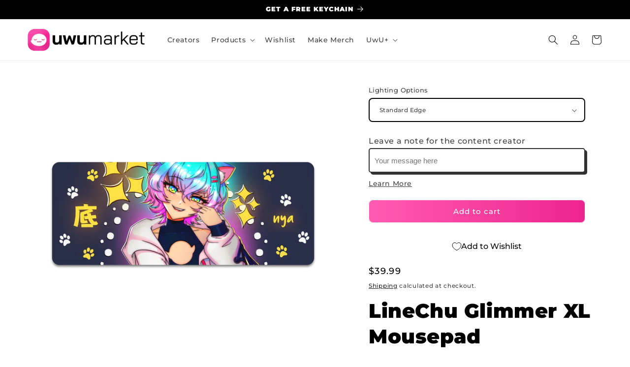

--- FILE ---
content_type: text/css
request_url: https://cdn.shopify.com/extensions/019c1054-3c9f-78f0-845e-a42413e13007/pledgepop-384/assets/pledgepop-card.css
body_size: -356
content:
.card:has(.pp-custom-progress) .card__content {
  display: flex;
  flex-direction: column;
  flex-grow: 1;
}
.card:has(.pp-custom-progress) .card__information,
.card:has(.pp-custom-progress) .card-information {
  display: flex;
  flex-direction: column;
  flex-grow: 1;
}
.pp-custom-progress {
  margin-top: auto;
  margin-bottom: -13px;
  padding-top: 15px;
}
.pp-custom-progress__bar{position:relative;display:block;height:6px;line-height:0;background:#f1f1f1;border-radius:2px;overflow:hidden;min-width:1px}
.pp-custom-progress__fill{display:block!important;position:absolute!important;left:0;top:0;height:100%!important;transform-origin:left center;transition:width 0.3s ease;will-change:width;border-radius:2px}
.pp-custom-progress__fill--order_now{background:#ED1791!important}
.pp-custom-progress__fill--pledge{background:#1CCF61!important}
.pp-custom-progress__bar .pp-custom-progress__fill--order_now{background:#ED1791!important}
.pp-custom-progress__bar .pp-custom-progress__fill--pledge{background:#1CCF61!important}
.pp-custom-progress__meta{display:flex;justify-content:space-between;margin-top:5px;font-size:12px;color:rgba(0, 0, 0, 0.75)}
.pp-custom-progress__pct{font-weight:500;color:rgba(0, 0, 0, 0.75);font-size:12px}
.pp-custom-progress__time{white-space:nowrap;font-size:12px;color:rgba(0, 0, 0, 0.75)}


--- FILE ---
content_type: text/javascript; charset=utf-8
request_url: https://uwumarket.us/products/linechu-glimmer-xl-mousepad.js
body_size: -77
content:
{"id":8025744802019,"title":"LineChu Glimmer XL Mousepad","handle":"linechu-glimmer-xl-mousepad","description":"\u003cp data-mce-fragment=\"1\"\u003e\u003cstrong data-mce-fragment=\"1\"\u003eLineChu x UwU Collab\u003c\/strong\u003e\u003c\/p\u003e\n\u003cdiv data-mce-fragment=\"1\"\u003e\n\u003cdiv data-mce-fragment=\"1\"\u003e\n\u003cdiv data-mce-fragment=\"1\"\u003eDesigned by artist\u003cstrong data-mce-fragment=\"1\"\u003e\u003cspan data-mce-fragment=\"1\"\u003e Danderfull\u003c\/span\u003e\u003c\/strong\u003e.\u003cspan data-mce-fragment=\"1\"\u003e \u003c\/span\u003e\n\u003c\/div\u003e\n\u003c\/div\u003e\n\u003c\/div\u003e\n\u003cdiv data-mce-fragment=\"1\"\u003e\n\u003cul data-mce-fragment=\"1\"\u003e\u003c\/ul\u003e\n\u003c\/div\u003e","published_at":"2023-03-24T15:00:06-05:00","created_at":"2023-02-01T12:04:56-06:00","vendor":"UwU LLC","type":"XLM01","tags":["LineChu","vtuber","vtuber merch","vtuber poster","vtubers"],"price":3999,"price_min":3999,"price_max":4999,"available":true,"price_varies":true,"compare_at_price":null,"compare_at_price_min":0,"compare_at_price_max":0,"compare_at_price_varies":false,"variants":[{"id":44564979908835,"title":"Standard Edge","option1":"Standard Edge","option2":null,"option3":null,"sku":"XLM01|6955","requires_shipping":true,"taxable":true,"featured_image":null,"available":true,"name":"LineChu Glimmer XL Mousepad - Standard Edge","public_title":"Standard Edge","options":["Standard Edge"],"price":3999,"weight":454,"compare_at_price":null,"inventory_management":null,"barcode":"","quantity_rule":{"min":1,"max":null,"increment":1},"quantity_price_breaks":[],"requires_selling_plan":false,"selling_plan_allocations":[]},{"id":44564979941603,"title":"RGB Edge Lighting","option1":"RGB Edge Lighting","option2":null,"option3":null,"sku":"XLM01|6956X","requires_shipping":true,"taxable":true,"featured_image":null,"available":true,"name":"LineChu Glimmer XL Mousepad - RGB Edge Lighting","public_title":"RGB Edge Lighting","options":["RGB Edge Lighting"],"price":4999,"weight":454,"compare_at_price":null,"inventory_management":null,"barcode":"","quantity_rule":{"min":1,"max":null,"increment":1},"quantity_price_breaks":[],"requires_selling_plan":false,"selling_plan_allocations":[]}],"images":["\/\/cdn.shopify.com\/s\/files\/1\/0482\/8463\/1205\/products\/XL-Mousepadmock_4_61e76c86-d88e-4137-827d-2d15bc252b9d.jpg?v=1675274698"],"featured_image":"\/\/cdn.shopify.com\/s\/files\/1\/0482\/8463\/1205\/products\/XL-Mousepadmock_4_61e76c86-d88e-4137-827d-2d15bc252b9d.jpg?v=1675274698","options":[{"name":"Lighting Options","position":1,"values":["Standard Edge","RGB Edge Lighting"]}],"url":"\/products\/linechu-glimmer-xl-mousepad","media":[{"alt":null,"id":31732747403491,"position":1,"preview_image":{"aspect_ratio":1.0,"height":1000,"width":1000,"src":"https:\/\/cdn.shopify.com\/s\/files\/1\/0482\/8463\/1205\/products\/XL-Mousepadmock_4_61e76c86-d88e-4137-827d-2d15bc252b9d.jpg?v=1675274698"},"aspect_ratio":1.0,"height":1000,"media_type":"image","src":"https:\/\/cdn.shopify.com\/s\/files\/1\/0482\/8463\/1205\/products\/XL-Mousepadmock_4_61e76c86-d88e-4137-827d-2d15bc252b9d.jpg?v=1675274698","width":1000}],"requires_selling_plan":false,"selling_plan_groups":[]}

--- FILE ---
content_type: text/javascript; charset=utf-8
request_url: https://uwumarket.us/products/linechu-glimmer-xl-mousepad.js
body_size: 437
content:
{"id":8025744802019,"title":"LineChu Glimmer XL Mousepad","handle":"linechu-glimmer-xl-mousepad","description":"\u003cp data-mce-fragment=\"1\"\u003e\u003cstrong data-mce-fragment=\"1\"\u003eLineChu x UwU Collab\u003c\/strong\u003e\u003c\/p\u003e\n\u003cdiv data-mce-fragment=\"1\"\u003e\n\u003cdiv data-mce-fragment=\"1\"\u003e\n\u003cdiv data-mce-fragment=\"1\"\u003eDesigned by artist\u003cstrong data-mce-fragment=\"1\"\u003e\u003cspan data-mce-fragment=\"1\"\u003e Danderfull\u003c\/span\u003e\u003c\/strong\u003e.\u003cspan data-mce-fragment=\"1\"\u003e \u003c\/span\u003e\n\u003c\/div\u003e\n\u003c\/div\u003e\n\u003c\/div\u003e\n\u003cdiv data-mce-fragment=\"1\"\u003e\n\u003cul data-mce-fragment=\"1\"\u003e\u003c\/ul\u003e\n\u003c\/div\u003e","published_at":"2023-03-24T15:00:06-05:00","created_at":"2023-02-01T12:04:56-06:00","vendor":"UwU LLC","type":"XLM01","tags":["LineChu","vtuber","vtuber merch","vtuber poster","vtubers"],"price":3999,"price_min":3999,"price_max":4999,"available":true,"price_varies":true,"compare_at_price":null,"compare_at_price_min":0,"compare_at_price_max":0,"compare_at_price_varies":false,"variants":[{"id":44564979908835,"title":"Standard Edge","option1":"Standard Edge","option2":null,"option3":null,"sku":"XLM01|6955","requires_shipping":true,"taxable":true,"featured_image":null,"available":true,"name":"LineChu Glimmer XL Mousepad - Standard Edge","public_title":"Standard Edge","options":["Standard Edge"],"price":3999,"weight":454,"compare_at_price":null,"inventory_management":null,"barcode":"","quantity_rule":{"min":1,"max":null,"increment":1},"quantity_price_breaks":[],"requires_selling_plan":false,"selling_plan_allocations":[]},{"id":44564979941603,"title":"RGB Edge Lighting","option1":"RGB Edge Lighting","option2":null,"option3":null,"sku":"XLM01|6956X","requires_shipping":true,"taxable":true,"featured_image":null,"available":true,"name":"LineChu Glimmer XL Mousepad - RGB Edge Lighting","public_title":"RGB Edge Lighting","options":["RGB Edge Lighting"],"price":4999,"weight":454,"compare_at_price":null,"inventory_management":null,"barcode":"","quantity_rule":{"min":1,"max":null,"increment":1},"quantity_price_breaks":[],"requires_selling_plan":false,"selling_plan_allocations":[]}],"images":["\/\/cdn.shopify.com\/s\/files\/1\/0482\/8463\/1205\/products\/XL-Mousepadmock_4_61e76c86-d88e-4137-827d-2d15bc252b9d.jpg?v=1675274698"],"featured_image":"\/\/cdn.shopify.com\/s\/files\/1\/0482\/8463\/1205\/products\/XL-Mousepadmock_4_61e76c86-d88e-4137-827d-2d15bc252b9d.jpg?v=1675274698","options":[{"name":"Lighting Options","position":1,"values":["Standard Edge","RGB Edge Lighting"]}],"url":"\/products\/linechu-glimmer-xl-mousepad","media":[{"alt":null,"id":31732747403491,"position":1,"preview_image":{"aspect_ratio":1.0,"height":1000,"width":1000,"src":"https:\/\/cdn.shopify.com\/s\/files\/1\/0482\/8463\/1205\/products\/XL-Mousepadmock_4_61e76c86-d88e-4137-827d-2d15bc252b9d.jpg?v=1675274698"},"aspect_ratio":1.0,"height":1000,"media_type":"image","src":"https:\/\/cdn.shopify.com\/s\/files\/1\/0482\/8463\/1205\/products\/XL-Mousepadmock_4_61e76c86-d88e-4137-827d-2d15bc252b9d.jpg?v=1675274698","width":1000}],"requires_selling_plan":false,"selling_plan_groups":[]}

--- FILE ---
content_type: text/javascript; charset=utf-8
request_url: https://uwumarket.us/products/lunaura-aurora-keychain.js
body_size: 346
content:
{"id":8836576411875,"title":"Lunaura \"Aurora\" Keychain","handle":"lunaura-aurora-keychain","description":"\u003cp\u003e\u003cstrong\u003eLunaura x UwU Collab\u003c\/strong\u003e\u003c\/p\u003e\n\u003cp\u003eDesigned By \u003cstrong\u003edylanprb\u003c\/strong\u003e\u003c\/p\u003e","published_at":"2025-04-29T00:00:09-05:00","created_at":"2025-04-27T01:52:04-05:00","vendor":"UwU Market","type":"AKC01","tags":["Lunaura","vtuber","vtuber merch","vtubers"],"price":1595,"price_min":1595,"price_max":1595,"available":true,"price_varies":false,"compare_at_price":null,"compare_at_price_min":0,"compare_at_price_max":0,"compare_at_price_varies":false,"variants":[{"id":46314211573987,"title":"Default Title","option1":"Default Title","option2":null,"option3":null,"sku":"AKC01|74954","requires_shipping":true,"taxable":true,"featured_image":null,"available":true,"name":"Lunaura \"Aurora\" Keychain","public_title":null,"options":["Default Title"],"price":1595,"weight":28,"compare_at_price":null,"inventory_management":null,"barcode":"","quantity_rule":{"min":1,"max":null,"increment":1},"quantity_price_breaks":[],"requires_selling_plan":false,"selling_plan_allocations":[]}],"images":["\/\/cdn.shopify.com\/s\/files\/1\/0482\/8463\/1205\/files\/Lunaura_Keychain_dylanprb_Mock.jpg?v=1745736715"],"featured_image":"\/\/cdn.shopify.com\/s\/files\/1\/0482\/8463\/1205\/files\/Lunaura_Keychain_dylanprb_Mock.jpg?v=1745736715","options":[{"name":"Title","position":1,"values":["Default Title"]}],"url":"\/products\/lunaura-aurora-keychain","media":[{"alt":null,"id":36425612722403,"position":1,"preview_image":{"aspect_ratio":1.0,"height":1000,"width":1000,"src":"https:\/\/cdn.shopify.com\/s\/files\/1\/0482\/8463\/1205\/files\/Lunaura_Keychain_dylanprb_Mock.jpg?v=1745736715"},"aspect_ratio":1.0,"height":1000,"media_type":"image","src":"https:\/\/cdn.shopify.com\/s\/files\/1\/0482\/8463\/1205\/files\/Lunaura_Keychain_dylanprb_Mock.jpg?v=1745736715","width":1000}],"requires_selling_plan":false,"selling_plan_groups":[]}

--- FILE ---
content_type: text/javascript; charset=utf-8
request_url: https://uwumarket.us/products/linechu-glimmer-xl-mousepad.js
body_size: -84
content:
{"id":8025744802019,"title":"LineChu Glimmer XL Mousepad","handle":"linechu-glimmer-xl-mousepad","description":"\u003cp data-mce-fragment=\"1\"\u003e\u003cstrong data-mce-fragment=\"1\"\u003eLineChu x UwU Collab\u003c\/strong\u003e\u003c\/p\u003e\n\u003cdiv data-mce-fragment=\"1\"\u003e\n\u003cdiv data-mce-fragment=\"1\"\u003e\n\u003cdiv data-mce-fragment=\"1\"\u003eDesigned by artist\u003cstrong data-mce-fragment=\"1\"\u003e\u003cspan data-mce-fragment=\"1\"\u003e Danderfull\u003c\/span\u003e\u003c\/strong\u003e.\u003cspan data-mce-fragment=\"1\"\u003e \u003c\/span\u003e\n\u003c\/div\u003e\n\u003c\/div\u003e\n\u003c\/div\u003e\n\u003cdiv data-mce-fragment=\"1\"\u003e\n\u003cul data-mce-fragment=\"1\"\u003e\u003c\/ul\u003e\n\u003c\/div\u003e","published_at":"2023-03-24T15:00:06-05:00","created_at":"2023-02-01T12:04:56-06:00","vendor":"UwU LLC","type":"XLM01","tags":["LineChu","vtuber","vtuber merch","vtuber poster","vtubers"],"price":3999,"price_min":3999,"price_max":4999,"available":true,"price_varies":true,"compare_at_price":null,"compare_at_price_min":0,"compare_at_price_max":0,"compare_at_price_varies":false,"variants":[{"id":44564979908835,"title":"Standard Edge","option1":"Standard Edge","option2":null,"option3":null,"sku":"XLM01|6955","requires_shipping":true,"taxable":true,"featured_image":null,"available":true,"name":"LineChu Glimmer XL Mousepad - Standard Edge","public_title":"Standard Edge","options":["Standard Edge"],"price":3999,"weight":454,"compare_at_price":null,"inventory_management":null,"barcode":"","quantity_rule":{"min":1,"max":null,"increment":1},"quantity_price_breaks":[],"requires_selling_plan":false,"selling_plan_allocations":[]},{"id":44564979941603,"title":"RGB Edge Lighting","option1":"RGB Edge Lighting","option2":null,"option3":null,"sku":"XLM01|6956X","requires_shipping":true,"taxable":true,"featured_image":null,"available":true,"name":"LineChu Glimmer XL Mousepad - RGB Edge Lighting","public_title":"RGB Edge Lighting","options":["RGB Edge Lighting"],"price":4999,"weight":454,"compare_at_price":null,"inventory_management":null,"barcode":"","quantity_rule":{"min":1,"max":null,"increment":1},"quantity_price_breaks":[],"requires_selling_plan":false,"selling_plan_allocations":[]}],"images":["\/\/cdn.shopify.com\/s\/files\/1\/0482\/8463\/1205\/products\/XL-Mousepadmock_4_61e76c86-d88e-4137-827d-2d15bc252b9d.jpg?v=1675274698"],"featured_image":"\/\/cdn.shopify.com\/s\/files\/1\/0482\/8463\/1205\/products\/XL-Mousepadmock_4_61e76c86-d88e-4137-827d-2d15bc252b9d.jpg?v=1675274698","options":[{"name":"Lighting Options","position":1,"values":["Standard Edge","RGB Edge Lighting"]}],"url":"\/products\/linechu-glimmer-xl-mousepad","media":[{"alt":null,"id":31732747403491,"position":1,"preview_image":{"aspect_ratio":1.0,"height":1000,"width":1000,"src":"https:\/\/cdn.shopify.com\/s\/files\/1\/0482\/8463\/1205\/products\/XL-Mousepadmock_4_61e76c86-d88e-4137-827d-2d15bc252b9d.jpg?v=1675274698"},"aspect_ratio":1.0,"height":1000,"media_type":"image","src":"https:\/\/cdn.shopify.com\/s\/files\/1\/0482\/8463\/1205\/products\/XL-Mousepadmock_4_61e76c86-d88e-4137-827d-2d15bc252b9d.jpg?v=1675274698","width":1000}],"requires_selling_plan":false,"selling_plan_groups":[]}

--- FILE ---
content_type: text/json
request_url: https://conf.config-security.com/model
body_size: 85
content:
{"title":"recommendation AI model (keras)","structure":"release_id=0x6b:2d:40:67:2f:39:62:5d:2a:7c:41:51:3a:5a:53:3d:36:2d:3a:73:57:7d:7c:35:5f:4b:62:3b:29;keras;wt4uhz4khrd3lyv7sx3i5j321b9yzk8wpwlq07amkz18w4ph545k0iw90gz8ykyqcwcrpcib","weights":"../weights/6b2d4067.h5","biases":"../biases/6b2d4067.h5"}

--- FILE ---
content_type: text/javascript; charset=utf-8
request_url: https://uwumarket.us/products/stronnycuttles-reefling-plushie.js
body_size: 639
content:
{"id":8864115392739,"title":"StronnyCuttles Reefling Plushie","handle":"stronnycuttles-reefling-plushie","description":"\u003cp\u003e\u003cspan style=\"color: rgb(0, 0, 0);\"\u003e\u003cstrong\u003eStronnyCuttles x UwU Collab\u003c\/strong\u003e\u003c\/span\u003e\u003c\/p\u003e\n\u003cp\u003e\u003cspan\u003e\u003cstrong\u003e\u003cspan style=\"color: #ff2a00;\"\u003eLIMITED TIME ONLY!\u003c\/span\u003e Pre Orders close on 07\/01\/25\u003cem\u003e - 11:59pm CST!\u003c\/em\u003e\u003c\/strong\u003e\u003c\/span\u003e\u003c\/p\u003e\n\u003cp\u003e\u003cem\u003e\u003cstrong\u003eProducts Expected To Ship By December 2025\u003c\/strong\u003e\u003c\/em\u003e\u003c\/p\u003e\n\u003cp\u003e\u003cspan\u003eBring the Reefling To Life With Stronny's \u003cstrong\u003eReefling Plushie!\u003c\/strong\u003e\u003c\/span\u003e\u003c\/p\u003e\n\u003cul\u003e\n\u003cli\u003eSize: Approximately 8\" (20cm).\u003cbr\u003e\n\u003c\/li\u003e\n\u003cli\u003eMaterial: Premium Plush Fabrics.\u003c\/li\u003e\n\u003c\/ul\u003e","published_at":"2025-06-01T13:00:18-05:00","created_at":"2025-06-01T12:28:56-05:00","vendor":"UwU Market","type":"PLSH1","tags":["plushie","PREORDER","vtuber","vtuber merch","vtubers"],"price":3199,"price_min":3199,"price_max":3199,"available":false,"price_varies":false,"compare_at_price":null,"compare_at_price_min":0,"compare_at_price_max":0,"compare_at_price_varies":false,"variants":[{"id":46415962767587,"title":"Default Title","option1":"Default Title","option2":null,"option3":null,"sku":"PLSH1|80915","requires_shipping":true,"taxable":true,"featured_image":null,"available":false,"name":"StronnyCuttles Reefling Plushie","public_title":null,"options":["Default Title"],"price":3199,"weight":227,"compare_at_price":null,"inventory_management":"shopify","barcode":"","quantity_rule":{"min":1,"max":null,"increment":1},"quantity_price_breaks":[],"requires_selling_plan":false,"selling_plan_allocations":[]}],"images":["\/\/cdn.shopify.com\/s\/files\/1\/0482\/8463\/1205\/files\/Reefling.jpg?v=1748798841","\/\/cdn.shopify.com\/s\/files\/1\/0482\/8463\/1205\/files\/Reefling2.jpg?v=1748798841","\/\/cdn.shopify.com\/s\/files\/1\/0482\/8463\/1205\/files\/Reefling3.jpg?v=1748798841"],"featured_image":"\/\/cdn.shopify.com\/s\/files\/1\/0482\/8463\/1205\/files\/Reefling.jpg?v=1748798841","options":[{"name":"Title","position":1,"values":["Default Title"]}],"url":"\/products\/stronnycuttles-reefling-plushie","media":[{"alt":null,"id":36600746016995,"position":1,"preview_image":{"aspect_ratio":1.0,"height":1000,"width":1000,"src":"https:\/\/cdn.shopify.com\/s\/files\/1\/0482\/8463\/1205\/files\/Reefling.jpg?v=1748798841"},"aspect_ratio":1.0,"height":1000,"media_type":"image","src":"https:\/\/cdn.shopify.com\/s\/files\/1\/0482\/8463\/1205\/files\/Reefling.jpg?v=1748798841","width":1000},{"alt":null,"id":36600746115299,"position":2,"preview_image":{"aspect_ratio":1.0,"height":1000,"width":1000,"src":"https:\/\/cdn.shopify.com\/s\/files\/1\/0482\/8463\/1205\/files\/Reefling2.jpg?v=1748798841"},"aspect_ratio":1.0,"height":1000,"media_type":"image","src":"https:\/\/cdn.shopify.com\/s\/files\/1\/0482\/8463\/1205\/files\/Reefling2.jpg?v=1748798841","width":1000},{"alt":null,"id":36600746082531,"position":3,"preview_image":{"aspect_ratio":1.0,"height":1000,"width":1000,"src":"https:\/\/cdn.shopify.com\/s\/files\/1\/0482\/8463\/1205\/files\/Reefling3.jpg?v=1748798841"},"aspect_ratio":1.0,"height":1000,"media_type":"image","src":"https:\/\/cdn.shopify.com\/s\/files\/1\/0482\/8463\/1205\/files\/Reefling3.jpg?v=1748798841","width":1000}],"requires_selling_plan":false,"selling_plan_groups":[]}

--- FILE ---
content_type: text/javascript
request_url: https://uwumarket.us/cdn/shop/t/81/assets/product-form.js?v=134688012987253883631769612668
body_size: 2149
content:
customElements.get("product-form")||customElements.define("product-form",class extends HTMLElement{constructor(){super(),this.form=this.querySelector("form"),this.submitButton=this.querySelector('[type="submit"]'),this.isPetitionProduct()?(this.submitButton.addEventListener("click",this.onPetitionButtonClick.bind(this),!0),this.submitButton.disabled=!1):(this.form.querySelector("[name=id]").disabled=!1,this.form.addEventListener("submit",this.onSubmitHandler.bind(this)),this.cart=document.querySelector("cart-notification")||document.querySelector("cart-drawer"),document.querySelector("cart-drawer")&&this.submitButton.setAttribute("aria-haspopup","dialog"),this.hideErrors=this.dataset.hideErrors==="true",console.log("Cart element found:",this.cart))}isPetitionProduct(){return this.submitButton.textContent.includes("Pledge")}onPetitionButtonClick(evt){evt.preventDefault(),evt.stopPropagation(),evt.stopImmediatePropagation(),this.openPetitionModal()}onSubmitHandler(evt){if(evt.preventDefault(),this.submitButton.getAttribute("aria-disabled")==="true")return;this.handleErrorMessage(),this.submitButton.setAttribute("aria-disabled",!0),this.submitButton.classList.add("loading"),this.querySelector(".loading__spinner").classList.remove("hidden");const ensureProtectionBeforeAdd=async()=>{try{if(window.setProtection){await window.setProtection(!0);return}const cartData=await(await fetch("/cart.js?ts="+Date.now(),{credentials:"same-origin",cache:"no-store"})).json();if(!(Array.isArray(cartData.items)?cartData.items:[]).some(i=>i.product_id===8936417853667||i.variant_id===46997990703331||i.id===46997990703331)){const body=new URLSearchParams({id:"46997990703331",quantity:"1"});await fetch("/cart/add.js",{method:"POST",headers:{"Content-Type":"application/x-www-form-urlencoded; charset=UTF-8"},credentials:"same-origin",body:body.toString()})}}catch{}},config=fetchConfig("javascript");config.headers["X-Requested-With"]="XMLHttpRequest",delete config.headers["Content-Type"];const formData=new FormData(this.form);this.cart&&(formData.append("sections",this.cart.getSectionsToRender().map(section=>section.id)),formData.append("sections_url",window.location.pathname),this.cart.setActiveElement(document.activeElement)),config.body=formData,Promise.resolve(ensureProtectionBeforeAdd()).then(()=>fetch(`${routes.cart_add_url}`,config)).then(response=>response.json()).then(response=>{if(response.status){publish(PUB_SUB_EVENTS.cartError,{source:"product-form",productVariantId:formData.get("id"),errors:response.errors||response.description,message:response.message}),this.handleErrorMessage(response.description);const soldOutMessage=this.submitButton.querySelector(".sold-out-message");if(!soldOutMessage)return;this.submitButton.setAttribute("aria-disabled",!0),this.submitButton.querySelector("span").classList.add("hidden"),soldOutMessage.classList.remove("hidden"),this.error=!0;return}else if(!this.cart){window.location=window.routes.cart_url;return}this.error||publish(PUB_SUB_EVENTS.cartUpdate,{source:"product-form",productVariantId:formData.get("id"),cartData:response}),this.error=!1;const quickAddModal=this.closest("quick-add-modal");quickAddModal?(document.body.addEventListener("modalClosed",()=>{setTimeout(()=>{this.cart.renderContents(response)})},{once:!0}),quickAddModal.hide(!0)):(console.log("Regular product: calling cart.renderContents with response:",response),console.log("Cart element:",this.cart),this.cart.renderContents(response)),(async()=>{try{const ensureProtection=async()=>{try{const cartData=await(await fetch("/cart.js?ts="+Date.now(),{credentials:"same-origin",cache:"no-store"})).json();if(!(Array.isArray(cartData.items)?cartData.items:[]).some(i=>i.product_id===8936417853667||i.variant_id===46997990703331||i.id===46997990703331)){const body=new URLSearchParams({id:"46997990703331",quantity:"1"});await fetch("/cart/add.js",{method:"POST",headers:{"Content-Type":"application/x-www-form-urlencoded; charset=UTF-8"},credentials:"same-origin",body:body.toString()})}}catch{}};window.setProtection?await window.setProtection(!0):await ensureProtection();try{window.updateProtectedCheckoutLabels&&window.updateProtectedCheckoutLabels()}catch{}}catch{}})()}).catch(e=>{console.error(e)}).finally(()=>{this.submitButton.classList.remove("loading"),this.cart&&this.cart.classList.contains("is-empty")&&this.cart.classList.remove("is-empty"),this.error||this.submitButton.removeAttribute("aria-disabled"),this.querySelector(".loading__spinner").classList.add("hidden")})}handleErrorMessage(errorMessage=!1){this.hideErrors||(this.errorMessageWrapper=this.errorMessageWrapper||this.querySelector(".product-form__error-message-wrapper"),this.errorMessageWrapper&&(this.errorMessage=this.errorMessage||this.errorMessageWrapper.querySelector(".product-form__error-message"),this.errorMessageWrapper.toggleAttribute("hidden",!errorMessage),errorMessage&&(this.errorMessage.textContent=errorMessage)))}async openPetitionModal(){console.log("Opening petition modal...");const modal=document.getElementById("petition-checkout-modal");if(!modal){console.error("Petition modal not found"),this.createDirectCheckout(1);return}const productId=this.getAttribute("product-id"),productTitle=this.closest(".product__info")?.querySelector(".product__title")?.textContent||"Petition Product",productImage=this.closest(".product")?.querySelector(".product__media img")?.src||"",modalTitle=modal.querySelector(".petition-modal-product-title"),modalImage=modal.querySelector(".petition-modal-product-image"),descriptionElement=modal.querySelector("#petition-selling-plan-description");modalTitle&&(modalTitle.textContent=productTitle),modalImage&&productImage&&(modalImage.src=productImage,modalImage.alt=productTitle);try{const sellingPlanInfo=await this.getProductSellingPlanInfo(productId);sellingPlanInfo&&descriptionElement&&(descriptionElement.textContent=sellingPlanInfo.description,this.pledgeAmount=this.extractPledgeAmount(sellingPlanInfo.description),this.remainingAmount=this.extractRemainingAmount(sellingPlanInfo.description))}catch(error){console.error("Failed to fetch selling plan info:",error)}const quantityInput=modal.querySelector("#petition-quantity");quantityInput&&(quantityInput.value=1,this.updatePricingDisplay(1)),this.modalInitialized||(this.initializeModal(modal),this.modalInitialized=!0),modal.classList.add("active"),document.body.style.overflow="hidden"}initializeModal(modal){modal.querySelectorAll(".petition-modal-close").forEach(btn=>{btn.addEventListener("click",()=>this.closePetitionModal())});const overlay=modal.querySelector(".petition-modal-overlay");overlay&&overlay.addEventListener("click",()=>this.closePetitionModal()),modal.querySelectorAll(".petition-quantity-btn").forEach(btn=>{btn.addEventListener("click",e=>this.handleQuantityChange(e))});const quantityInput=modal.querySelector("#petition-quantity");quantityInput&&quantityInput.addEventListener("change",()=>{const quantity=parseInt(quantityInput.value,10)||1;this.updatePricingDisplay(quantity)});const pledgeButton=modal.querySelector("#petition-direct-checkout-btn");pledgeButton&&pledgeButton.addEventListener("click",()=>{const quantity=parseInt(quantityInput.value,10)||1;this.createDirectCheckout(quantity)})}closePetitionModal(){const modal=document.getElementById("petition-checkout-modal");modal&&(modal.classList.remove("active"),document.body.style.overflow="")}handleQuantityChange(evt){const action=evt.currentTarget.dataset.action,quantityInput=document.querySelector("#petition-quantity");let quantity=parseInt(quantityInput.value,10)||1;action==="increment"?quantity=Math.min(quantity+1,99):action==="decrement"&&(quantity=Math.max(quantity-1,1)),quantityInput.value=quantity,this.updatePricingDisplay(quantity)}updatePricingDisplay(quantity){const pledgeElement=document.querySelector("#pledge-amount"),remainingElement=document.querySelector("#remaining-amount");pledgeElement&&this.pledgeAmount&&(pledgeElement.textContent=`$${(this.pledgeAmount*quantity).toFixed(2)}`),remainingElement&&this.remainingAmount&&(remainingElement.textContent=`$${(this.remainingAmount*quantity).toFixed(2)}`)}extractPledgeAmount(description){const match=description.match(/\$([\d.]+)\s*now/i);return match?parseFloat(match[1]):2}extractRemainingAmount(description){const match=description.match(/remaining\s*\$([\d.]+)/i);return match?parseFloat(match[1]):29.99}async getProductSellingPlanInfo(productId){try{const response=await fetch("/api/2025-04/graphql.json",{method:"POST",headers:{"Content-Type":"application/json","X-Shopify-Storefront-Access-Token":window.storefrontToken},body:JSON.stringify({query:`
                query getProductSellingPlans($id: ID!) {
                  product(id: $id) {
                    sellingPlanGroups(first: 1) {
                      edges {
                        node {
                          sellingPlans(first: 1) {
                            edges {
                              node {
                                id
                                name
                              }
                            }
                          }
                        }
                      }
                    }
                  }
                }
              `,variables:{id:`gid://shopify/Product/${productId}`}})}),{data}=await response.json(),sellingPlanEdges=data?.product?.sellingPlanGroups?.edges?.[0]?.node?.sellingPlans?.edges;return sellingPlanEdges&&sellingPlanEdges.length>0?{id:sellingPlanEdges[0].node.id,description:sellingPlanEdges[0].node.name}:null}catch(error){return console.error("Failed to fetch selling plan info:",error),null}}async getProductSellingPlan(productId){try{const response=await fetch("/api/2025-04/graphql.json",{method:"POST",headers:{"Content-Type":"application/json","X-Shopify-Storefront-Access-Token":window.storefrontToken},body:JSON.stringify({query:`
                query getProductSellingPlans($id: ID!) {
                  product(id: $id) {
                    sellingPlanGroups(first: 1) {
                      edges {
                        node {
                          sellingPlans(first: 1) {
                            edges {
                              node {
                                id
                              }
                            }
                          }
                        }
                      }
                    }
                  }
                }
              `,variables:{id:`gid://shopify/Product/${productId}`}})}),{data}=await response.json(),sellingPlanEdges=data?.product?.sellingPlanGroups?.edges?.[0]?.node?.sellingPlans?.edges;return sellingPlanEdges&&sellingPlanEdges.length>0?sellingPlanEdges[0].node.id:null}catch(error){return console.error("Failed to fetch selling plan:",error),null}}async createDirectCheckout(quantity=1){this.submitButton.disabled=!0,this.submitButton.querySelector("span").textContent="Pledging...";const variantId=this.form.querySelector("[name=id]").value,productId=this.getAttribute("product-id");if(!productId)throw new Error("Product ID not found");const sellingPlanId=await this.getProductSellingPlan(productId);if(!sellingPlanId)throw new Error("No selling plan found for this petition product");const lineItems=[{merchandiseId:`gid://shopify/ProductVariant/${variantId}`,quantity,sellingPlanId}];try{const responseData=await(await fetch("/api/2025-04/graphql.json",{method:"POST",headers:{"Content-Type":"application/json","X-Shopify-Storefront-Access-Token":window.storefrontToken},body:JSON.stringify({query:`
                mutation cartCreate($lines: [CartLineInput!]!) {
                  cartCreate(input: { lines: $lines }) {
                    cart {
                      checkoutUrl
                    }
                    userErrors {
                      field
                      message
                    }
                  }
                }
              `,variables:{lines:lineItems}})})).json();if(responseData.errors)throw new Error("GraphQL errors: "+JSON.stringify(responseData.errors));if(!responseData.data||!responseData.data.cartCreate)throw new Error("Invalid response structure: "+JSON.stringify(responseData));if(responseData.data.cartCreate.userErrors.length>0)throw new Error("User errors: "+JSON.stringify(responseData.data.cartCreate.userErrors));if(!responseData.data.cartCreate.cart||!responseData.data.cartCreate.cart.checkoutUrl)throw new Error("Cart creation succeeded but no checkout URL was returned. Response: "+JSON.stringify(responseData));this.closePetitionModal(),window.location.href=responseData.data.cartCreate.cart.checkoutUrl}catch(error){console.error("Checkout creation failed:",error),alert("Could not create a direct checkout. Error: "+error.message),this.submitButton.disabled=!1,this.submitButton.querySelector("span").textContent="Pledge $2 Today"}}});
//# sourceMappingURL=/cdn/shop/t/81/assets/product-form.js.map?v=134688012987253883631769612668


--- FILE ---
content_type: text/javascript; charset=utf-8
request_url: https://uwumarket.us/products/hydratedwaifu-beach-day-t-shirt.js
body_size: 520
content:
{"id":8919980769507,"title":"HydratedWaifu \"Beach Day\" T-Shirt","handle":"hydratedwaifu-beach-day-t-shirt","description":"\u003cb\u003eHydratedWaifu\u003c\/b\u003e x UwU Collab\u003cbr\u003e\u003cbr\u003e\u003cb\u003eHydratedWaifu \"Beach Day\" T-Shirt\u003c\/b\u003e Designed By: \u003cb\u003eyellowsonx\u003c\/b\u003e","published_at":"2025-07-18T22:00:04-05:00","created_at":"2025-07-16T15:49:23-05:00","vendor":"UwU Market","type":"TSK","tags":["anime merch","anime shirt","anime t-shirt","anime tshirt","vtuber","vtuber merch","vtuber shirt","vtuber t-shirt","vtuber tshirt"],"price":3500,"price_min":3500,"price_max":3500,"available":true,"price_varies":false,"compare_at_price":null,"compare_at_price_min":0,"compare_at_price_max":0,"compare_at_price_varies":false,"variants":[{"id":46881441579235,"title":"S","option1":"S","option2":null,"option3":null,"sku":"TSK|89962","requires_shipping":true,"taxable":true,"featured_image":null,"available":true,"name":"HydratedWaifu \"Beach Day\" T-Shirt - S","public_title":"S","options":["S"],"price":3500,"weight":227,"compare_at_price":null,"inventory_management":null,"barcode":null,"quantity_rule":{"min":1,"max":null,"increment":1},"quantity_price_breaks":[],"requires_selling_plan":false,"selling_plan_allocations":[]},{"id":46881441612003,"title":"M","option1":"M","option2":null,"option3":null,"sku":"TSK|89963","requires_shipping":true,"taxable":true,"featured_image":null,"available":true,"name":"HydratedWaifu \"Beach Day\" T-Shirt - M","public_title":"M","options":["M"],"price":3500,"weight":227,"compare_at_price":null,"inventory_management":null,"barcode":null,"quantity_rule":{"min":1,"max":null,"increment":1},"quantity_price_breaks":[],"requires_selling_plan":false,"selling_plan_allocations":[]},{"id":46881441644771,"title":"L","option1":"L","option2":null,"option3":null,"sku":"TSK|89964","requires_shipping":true,"taxable":true,"featured_image":null,"available":true,"name":"HydratedWaifu \"Beach Day\" T-Shirt - L","public_title":"L","options":["L"],"price":3500,"weight":227,"compare_at_price":null,"inventory_management":null,"barcode":null,"quantity_rule":{"min":1,"max":null,"increment":1},"quantity_price_breaks":[],"requires_selling_plan":false,"selling_plan_allocations":[]},{"id":46881441677539,"title":"XL","option1":"XL","option2":null,"option3":null,"sku":"TSK|89965","requires_shipping":true,"taxable":true,"featured_image":null,"available":true,"name":"HydratedWaifu \"Beach Day\" T-Shirt - XL","public_title":"XL","options":["XL"],"price":3500,"weight":227,"compare_at_price":null,"inventory_management":null,"barcode":null,"quantity_rule":{"min":1,"max":null,"increment":1},"quantity_price_breaks":[],"requires_selling_plan":false,"selling_plan_allocations":[]},{"id":46881441710307,"title":"XXL","option1":"XXL","option2":null,"option3":null,"sku":"TSK|89966","requires_shipping":true,"taxable":true,"featured_image":null,"available":true,"name":"HydratedWaifu \"Beach Day\" T-Shirt - XXL","public_title":"XXL","options":["XXL"],"price":3500,"weight":227,"compare_at_price":null,"inventory_management":null,"barcode":null,"quantity_rule":{"min":1,"max":null,"increment":1},"quantity_price_breaks":[],"requires_selling_plan":false,"selling_plan_allocations":[]},{"id":46881441743075,"title":"XXXL","option1":"XXXL","option2":null,"option3":null,"sku":"TSK|89967","requires_shipping":true,"taxable":true,"featured_image":null,"available":true,"name":"HydratedWaifu \"Beach Day\" T-Shirt - XXXL","public_title":"XXXL","options":["XXXL"],"price":3500,"weight":227,"compare_at_price":null,"inventory_management":null,"barcode":null,"quantity_rule":{"min":1,"max":null,"increment":1},"quantity_price_breaks":[],"requires_selling_plan":false,"selling_plan_allocations":[]}],"images":["\/\/cdn.shopify.com\/s\/files\/1\/0482\/8463\/1205\/files\/T-Shirt_ec872e67-0688-4c68-8050-30e92d4a38f6.jpg?v=1752698965"],"featured_image":"\/\/cdn.shopify.com\/s\/files\/1\/0482\/8463\/1205\/files\/T-Shirt_ec872e67-0688-4c68-8050-30e92d4a38f6.jpg?v=1752698965","options":[{"name":"Size","position":1,"values":["S","M","L","XL","XXL","XXXL"]}],"url":"\/products\/hydratedwaifu-beach-day-t-shirt","media":[{"alt":"HydratedWaifu \"Beach Day\" T-Shirt","id":36969259139299,"position":1,"preview_image":{"aspect_ratio":1.0,"height":1000,"width":1000,"src":"https:\/\/cdn.shopify.com\/s\/files\/1\/0482\/8463\/1205\/files\/T-Shirt_ec872e67-0688-4c68-8050-30e92d4a38f6.jpg?v=1752698965"},"aspect_ratio":1.0,"height":1000,"media_type":"image","src":"https:\/\/cdn.shopify.com\/s\/files\/1\/0482\/8463\/1205\/files\/T-Shirt_ec872e67-0688-4c68-8050-30e92d4a38f6.jpg?v=1752698965","width":1000}],"requires_selling_plan":false,"selling_plan_groups":[]}